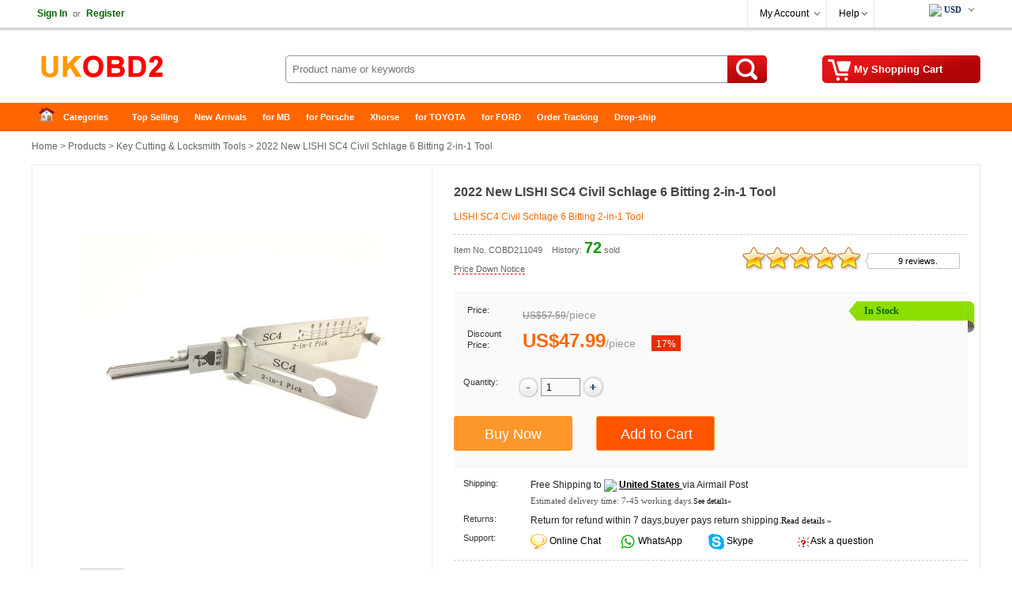

--- FILE ---
content_type: text/html
request_url: https://www.ukobd2.com/wholesale/lishi-sc4-civil-schlage-6-bitting-2-in-1-tool-11049.html
body_size: 16151
content:
<!DOCTYPE html>
<html xmlns:og="http://ogp.me/ns#"  xmlns:fb="http://www.facebook.com/2008/fbml" >
<head>
<meta charset="utf-8" />
<meta name="viewport" content="width=device-width, initial-scale=1, maximum-scale=1.0, user-scalable=no">
<title>2022 New LISHI SC4 Civil Schlage 6 Bitting 2-in-1 Tool</title>
<meta name="keywords" content="lishi,lishi 2-in-1 Tool,Civil,LISHI SC4,LISHI Civil Schlage" />
<meta name="description" content="LISHI SC4 Civil Schlage 6 Bitting 2-in-1 Tool" />
<meta property="og:url" content="https://www.ukobd2.com/wholesale/lishi-sc4-civil-schlage-6-bitting-2-in-1-tool-11049.html" />
<meta property="og:title" content="€47.99 |2022 New LISHI SC4 Civil Schlage 6 Bitting 2-in-1 Tool | ukobd2.com" />
<meta property="og:type" content="product" />
<meta property="og:image" content="https://www.ukobd2.com/upload/pro/lishi-sc4-civil-schlage-6-bitting-2-in-tool-200.jpg" />
<meta property="og:description" content="LISHI SC4 Civil Schlage 6 Bitting 2-in-1 Tool" />
<meta property="og:site_name" content="ukobd2.com" />
<meta property="fb:app_id" content="430349907169532" />
<link rel="amphtml" href="https://www.ukobd2.com/amp/lishi-sc4-civil-schlage-6-bitting-2-in-1-tool-11049.html"/> 
<link href="//cdn.ukobd2.com/style.css" rel="stylesheet" type="text/css" />
<link href="//cdn.ukobd2.com/share.css" rel="stylesheet" type="text/css" />
<link rel="stylesheet" type="text/css" href="//cdn.ukobd2.com/plugins/slick/slick.css"/>
<link rel="stylesheet" type="text/css" href="/plugins/slick/slick-theme.css"/>
<link href="//cdn.ukobd2.com/response.css" rel="stylesheet" type="text/css" />
<link rel="stylesheet" href="//cdn.ukobd2.com/js/jquery-ui-1.12.1/jquery-ui.min.css">
<link rel="apple-touch-icon" type="image/png" sizes="180x180" href="/images/ios-icon-180.png">
<link rel="icon" type="image/png" sizes="196x196" href="/images/favicon-196.png">
<link rel="shortcut icon" href="/images/favicon.ico">
<link rel="canonical" href="https://www.ukobd2.com/wholesale/lishi-sc4-civil-schlage-6-bitting-2-in-1-tool-11049.html">
<script type="text/javascript" src="//cdn.ukobd2.com/js/common.js"></script>
<link rel="prefetch" href="//cdn.ukobd2.com/js/jquery/1.12.4/jquery.min.js" as="script" />
<link rel="prefetch" href="//cdn.ukobd2.com/plugins/slick/slick.js" as="script" />

<script type="application/ld+json">
{
  "@context": "http://schema.org/",
  "@type": "Product",
  "name": "2022 New LISHI SC4 Civil Schlage 6 Bitting 2-in-1 Tool",
  "image": ["https://ukobd2.com/upload/pro/lishi-sc4-civil-schlage-6-bitting-2-in-1-tool-1.jpg"],
  "description": "LISHI SC4 Civil Schlage 6 Bitting 2-in-1 Tool",
  "sku": "COBD211049",
  "mpn": "COBD211049",
  "brand": {
    "@type": "Brand",
    "name": "UKOBD2"
  },
  "review": {
    "@type": "Review",
    "reviewRating": {
      "@type": "Rating",
      "ratingValue": "5",
      "bestRating": "5"
    },
    "author": {
      "@type": "Person",
      "name": "Jorma Lilja"
    }
  },
  "aggregateRating": {
    "@type": "AggregateRating",
    "ratingValue": "5",
	"reviewCount": "9"
  },
  "offers": {
    "@type": "Offer",
    "url": "https://www.ukobd2.com/wholesale/lishi-sc4-civil-schlage-6-bitting-2-in-1-tool-11049.html",
    "priceCurrency": "EUR",
    "price": "47.99",
    "priceValidUntil": "2026/3/7",
    "itemCondition": "http://schema.org/UsedCondition",
    "availability": "http://schema.org/InStock",
    "seller": {
      "@type": "Organization",
      "name": "UKOBD2"
    }
  }
}
</script>
<script type="application/ld+json">
{
"@context": "https://schema.org",
  "@type": "BreadcrumbList",
  "itemListElement": [{
    "@type": "ListItem",
    "position": 1,
    "item": {
      "@id": "https://ukobd2.com",
      "name": "Home"
    }
  },{
    "@type": "ListItem",
    "position": 2,
    "item": {
      "@id": "https://ukobd2.com/wholesale/",
      "name": "Product"
    }
 },{
"@type": "ListItem",
"position": 3,
"item": {
"@id": "https://ukobd2.com/wholesale/key-cutting-locksmith-tools/",
"name": "Key Cutting & Locksmith Tools"
}
},{
"@type": "ListItem",
"position": 4,
"item": {
"@id": "https://ukobd2.com/wholesale/lishi-sc4-civil-schlage-6-bitting-2-in-1-tool-11049.html",
"name": "2022 New LISHI SC4 Civil Schlage 6 Bitting 2-in-1 Tool"
}
} ]
}
</script>

</head>
<body>
<div class="hd_wrapper">
  <div class="hd_wrap_fun">
    <div class="hd_wr_f_nav" id="welSinInOut"><a href="https://www.ukobd2.com/app/signin.asp" class="link_green" rel="nofollow"><b>Sign In</b></a><span class="gray px11">or</span><a href="https://www.ukobd2.com/app/regist.asp" class="link_green" rel="nofollow"><b>Register</b></a></div>
    <div class="hd_wr_f_bar">
      <div class="hd_wr_f_my">
        <div class="hd_wr_nav"><a href="https://www.ukobd2.com/members/" rel="nofollow">My Account</a>
          <ul>
            <a href="https://www.ukobd2.com/members/?action=orders" rel="nofollow">My Orders</a> <a href="/members/?action=inbox" rel="nofollow">My Tickets</a> <a href="/members/?action=reviews" rel="nofollow">My Reviews</a> <a href="/members/?action=specialproducts" rel="nofollow">VIP Special Products</a> <a id="myaccount_myfavorites" href="/members/?action=myfavorites" rel="nofollow">My Favorites</a>
          </ul>
        </div>
      </div>
      <div class="hd_wr_f_help">
        <div class="hd_wr_nav"><a href="/support/" rel="nofollow">Help</a>
          <ul>
            <a href="/support/" rel="nofollow">Help Center</a> <a href="/support/msg_add.asp" rel="nofollow">Freed Back</a>
          </ul>
        </div>
      </div>
      <div class="hd_wr_f_shipto"><div class="hd_f_n_c"><div class="hd_currency"><ul><li><span class="hdcurr" id="hd_curr_code"><img src="/images/ico_currency/USD.gif" /> USD</span><ul class="currency"><div class="cu_ton_top"></div><a rel="nofollow" href="javascript:void(0);" data="USD"><img src="/images/ico_currency/USD.gif" border="0" align="absmiddle" hspace="5">  U.S.Dollar</a><a rel="nofollow" href="javascript:void(0);" data="EUR"><img src="/images/ico_currency/EUR.gif" border="0" align="absmiddle" hspace="5">  Euro</a><a rel="nofollow" href="javascript:void(0);" data="GBP"><img src="/images/ico_currency/GBP.gif" border="0" align="absmiddle" hspace="5">  British Pound</a><a rel="nofollow" href="javascript:void(0);" data="AUD"><img src="/images/ico_currency/AUD.gif" border="0" align="absmiddle" hspace="5">  Australian Dollar</a><div class="clear"></div></ul></li></ul></div><script type="text/javascript">setTimeout("InitializeCurrencyCode('');",10);</script></div></div>
    </div>
  </div>
</div>
<div class="header">
  <div class="hd_logo"><a href="https://www.ukobd2.com" target="_top">China Auto Diagnostic Tool and Accessories supplier, Wholesale, Drop-ship</a></div>
  <div class="hd_cart"><a href="https://www.ukobd2.com/app/order.asp" target="_top" rel="nofollow"><span id="str_num_mycart">My Shopping Cart</span></a></div>
<div class="hd_sch">
	<form name="formSearch" method="get" onsubmit="javascript:return CF_Search();" action="/search/">
		<span class="sch_txt"></span>
		<input name="q" type="text" id="q" class="kw" maxlength="50" placeholder="Product name or keywords">
		<input type="submit" value="Search" class="go" title="search" />
	</form>
</div>
 </div>
<div class="clear"></div>
<div id="content"> <div class="hd_nav"><div class="hd_ct">
	<ul>
		<li class="fir"><a href="/">Home</a></li>
		<li>
			<a class="ac_a_sm" href="/wholesale/" title="OBD2 Center">Categories</a>
			<ul>
	<li><a href="/wholesale/car-diagnostic-tools/" title="Car Diagnostic Tools">Car Diagnostic Tools</a></li>
	<li><a href="/wholesale/original-brand-tools/" title="Original Brand Tools">Original Brand Tools</a></li>
	<li><a href="/wholesale/car-key-programmers/" title="Car Key Programmers">Car Key Programmers</a></li>
	<li><a href="/wholesale/obd2-code-scanners/" title="OBD2 Code Scanners">OBD2 Code Scanners</a></li>
	<li><a href="/wholesale/truck-heavy-duty-scanners/" title="Truck Heavy Duty Scanners">Truck Heavy Duty Scanners</a></li>
	<li><a href="/wholesale/ecu-chip-tuning-tools/" title="ECU Chip Tuning Tools">ECU Chip Tuning Tools</a></li>
	<li><a href="/wholesale/odometer-correction-tools/" title="Odometer Correction Tools">Odometer Correction Tools</a></li>
	<li><a href="/wholesale/vag-diagnostic-tool/" title="VAG Diagnostic Tool">VAG Diagnostic Tool</a></li>
	<li><a href="/wholesale/original-launch-x431-tools/" title="Original Launch X431 Tools">Original Launch X431 Tools</a></li>
	<li><a href="/wholesale/original-autel-tool/" title="Original Autel Tool">Original Autel Tool</a></li>
	<li><a href="/wholesale/original-xhorse-tool/" title="Original Xhorse Tool">Original Xhorse Tool</a></li>
	<li><a href="/wholesale/key-cutting-locksmith-tools/" title="Key Cutting & Locksmith Tools">Key Cutting & Locksmith Tools</a></li>
	<li><a href="/wholesale/airbag-service-reset-tools/" title="Airbag/Service Reset Tools">Airbag/Service Reset Tools</a></li>
	<li><a href="/wholesale/obd2-cables-and-connectors/" title="OBD2 Cables and Connectors">OBD2 Cables and Connectors</a></li>
	<li><a href="/wholesale/augocom-camshaft-engine-timing-tool/" title="AUGOCOM Camshaft Engine Timing Tool">AUGOCOM Camshaft Engine Timing Tool</a></li>
	<li><a href="/wholesale/other-obdii-vehicle-tools/" title="Other OBDII Vehicle Tools">Other OBDII Vehicle Tools</a></li>
	<li><a href="/wholesale/car-key-blanks/" title="Car Key Blanks">Car Key Blanks</a></li>
	<li><a href="/wholesale/car-key-chips/" title="Car Key Chips">Car Key Chips</a></li>
	<li><a href="/wholesale/car-diagnostic-software/" title="Car Diagnostic Software">Car Diagnostic Software</a></li>
	<li><a href="/wholesale/automotive-electrical-testers-test-leads/" title="Automotive Electrical Testers & Test Leads">Automotive Electrical Testers & Test Leads</a></li>
	<li><a href="/wholesale/auto-hid-xenon-light-and-led-light/" title="Auto HID Xenon Light and LED Light">Auto HID Xenon Light and LED Light</a></li>
	<li><a href="/wholesale/automotive-electronics/" title="Automotive Electronics">Automotive Electronics</a></li>
	<li><a href="/wholesale/repair-maintenance-tools/" title="Repair & Maintenance Tools">Repair & Maintenance Tools</a></li>
	<li><a href="/wholesale/mb-star-diagnostic-tools/" title="MB Star Diagnostic Tools">MB Star Diagnostic Tools</a></li>
	<li><a href="/wholesale/health-care/" title="Health Care">Health Care</a></li>
	<li><a href="/wholesale/special-deals/" title="Special Deals">Special Deals</a></li>
	<li><a href="/wholesale/consumer-electronics/" title="Consumer Electronics">Consumer Electronics</a></li>
	<li><a href="/wholesale/home-garden/" title="Home & Garden">Home & Garden</a></li>
	<li><a href="/wholesale/outdoor/" title="Outdoor">Outdoor</a></li>
	<li><a href="/wholesale/expired-tools/" title="Expired Tools">Expired Tools</a></li>
			</ul>
		</li>
		<li><a class="ac_ats" href="/wholesale/hot_selling.html" title="Top Selling">Top Selling</a></li>
		<li><a class="ac_ats" href="/wholesale/new_arrivals.html" title="New Arrivals">New Arrivals</a></li>
		<li><a class="ac_ats" href="/tags/mb.html" title="for MB">for MB</a></li>
		<li><a class="ac_ats" href="/tags/porsche.html" title="for Porsche">for Porsche</a></li>
		<li><a class="ac_ats" href="/wholesale/Brand-xhorse/" title="Xhorse">Xhorse</a></li>
		<li><a class="ac_ats" href="/tags/toyota.html" title="for TOYOTA">for TOYOTA</a></li>
		<li><a class="ac_ats" href="/tags/ford.html" title="for FORD">for FORD</a></li>
		<li><a class="ac_ats" href="/app/getOrderInfo.asp" title="Order Tracking">Order Tracking</a></li>
		<li class=" lst"><a class="ac_ats" href="/info/drop-ship/" title="Drop-ship">Drop-ship</a></li>
	</ul>
</div></div>

  <div id="main"> 	<div class="breadcrumb"><a href="/">Home</a> &gt; <a href="/wholesale/">Products</a> &gt; <a href="/wholesale/key-cutting-locksmith-tools/">Key Cutting & Locksmith Tools</a> &gt; 2022 New LISHI SC4 Civil Schlage 6 Bitting 2-in-1 Tool</div>

    <div class="pro_chief">
    <div id="preview">
        <div class="jqzoom" id="spec-n1"><img src="/upload/pro/lishi-sc4-civil-schlage-6-bitting-2-in-1-tool-1.jpg" width="400" jqimg="/upload/pro/lishi-sc4-civil-schlage-6-bitting-2-in-1-tool-1.jpg" alt="2022 New LISHI SC4 Civil Schlage 6 Bitting 2-in-1 Tool" /></div>
        <div id="spec-n5">
          <div class="control" id="spec-left"></div>
          <div id="spec-list"> <ul class="list-h"><li><img src="/upload/pro/lishi-sc4-civil-schlage-6-bitting-2-in-1-tool-1.jpg" width="50" height="50" alt="2022 New LISHI SC4 Civil Schlage 6 Bitting 2-in-1 Tool" /></li></ul> </div>
          <div class="control" id="spec-right"></div>
        </div>
      </div>
      <div class="focus_propic"><div class="slider single-item"><div><img src="/upload/pro/lishi-sc4-civil-schlage-6-bitting-2-in-1-tool-1.jpg" alt="2022 New LISHI SC4 Civil Schlage 6 Bitting 2-in-1 Tool" /></div></div></div>
      <div class="brief">
        <h1 class="itemname">2022 New LISHI SC4 Civil Schlage 6 Bitting 2-in-1 Tool</h1>
        <div class="slogan">LISHI SC4 Civil Schlage 6 Bitting 2-in-1 Tool</div>
        <div class="pnline"></div>
        <div class="pro_c_b_itemno"><span class="itemno">Item No. COBD211049</span><span id="num_pro_sold_11049"></span> <span class="pricenotice"><a href="/notice/lishi-sc4-civil-schlage-6-bitting-2-in-1-tool-11049.html" title="Price Down Notice" target="_blank">Price Down Notice</a></span></div>
        <div class="pro_ch_bf_rate" id="pro_rate_11049">
          <div class="pro_ch_bf_rate_bg">
            <div class="pro_ch_bf_rate_vw" style="width:150px;"></div>
          </div>
          <div class="pro_ch_bf_rate_tx"><a href="/reviews/?ProID=11049" target="_blank">9 reviews.</a></div>
        </div>
        <div class="blank15px"></div>
        <div class="pro_bo_m">
          <div class="pro_bo_stock_pra"> <div class="p_bo_instock">In Stock</div> </div>
          <div class="sys_item_spec">  <dl class="clearfix iteminfo_parameter iteminfo_parameter_default lh32"><dt>Price:</dt><dd><span class="sys_item_mktprice price_data" data="57.59">US$57.59</span><span class="p-splitter">/</span><span class="p-unit"> piece </span></dd></dl><dl class="clearfix iteminfo_parameter lh32"><dt style="line-height:14px;">Discount Price:</dt><dd><div class="wrap-price"><span class="sys_item_price price_data" data="47.99">US$47.99</span><span class="p-splitter">/</span><span class="p-unit"> piece </span><span class="p-discount-rate">17%</span></div></dd></dl>
            <div class="blank10px"></div>
            
             </div>
          <div class="blank15px"></div>
          <dl class="clearfix iteminfo_parameter" id="id_pro_b_item_oQty">
            <dt>Quantity:</dt>
            <dd> <a href="javascript:void(0)" onClick="updateQuantity('oQty', 'minus', 1);"><img src="//cdn.ukobd2.com/images/bg/minus.png" /></a>
              <input name="oQty" type="text" class="input" id="oQty" size="4" maxlength="6" style="margin:-10px 0 10px 0; vertical-align:middle;" onKeyPress="event.returnValue=IsDigit();" value="1" onKeyUp="IsOrderNeedQty('Y','oQty');" />
              <a href="javascript:void(0)" onClick="updateQuantity('oQty', 'plus', 1);"><img src="//cdn.ukobd2.com/images/bg/plus.png" /></a> &nbsp;&nbsp; <b><span id="alert_o_need_oQty" class="alert"></span></b> </dd>
            <div class="clear"></div>
          </dl>
          <div class="blank15px"></div>
          <div class="pro_bo_add_l">
            <input name="btn_buyitnow"  type="button" class="btn_buyitnow" value="Buy Now" title="Buy It Now" onClick="javascript:ShoppingCartAdd('11049','BuyItNow','','oSize','','oColor','Y','oQty');return false;" onMouseOver="javascript:IsOrderNeedSize('','oSize');IsOrderNeedColor('','oColor');IsOrderNeedQty('Y','oQty');return false;" />
          </div>
          <div class="pro_bo_add_m">
            <input name="add_to_cart"  type="button" class="btn_addtocart" value="Add to Cart" title="Add to Cart" onClick="javascript:ShoppingCartAdd('11049','Single','','oSize','','oColor','Y','oQty');return false;" onMouseOver="javascript:IsOrderNeedSize('','oSize');IsOrderNeedColor('','oColor');IsOrderNeedQty('Y','oQty');return false;" />
          </div>
          <div class="blank5px"></div>
        </div>
        <div class="blank10px"></div>
        <dl>
          <dt class="w100px">Shipping:</dt>
          <dd class="w420px"><span id="shippingcost"></span><span class="shippingmethod">Airmail Post</span><br /><span class="px11 verdana gray_dark">Estimated delivery time: <span id="shippingtime">7-45</span> working days.<a href="/support/what-delivery-option-is-available-for-me-70.html" target="_blank"><span class="px10">See details»</span></a></span></dd>
          <div class="clear"></div>
          		<dt class="w100px">Returns:</dt>		<dd class="w420px">Return for refund within 7 days,buyer pays return shipping.<a href="/support/return-policy-4174.html" target="_blank"><span class="px11 verdana">Read details »</span></a></dd>
          <div class="clear"></div>
          <dt class="w100px">Support:</dt>
          <dd class="w420px"> <span class="fl50"><img src="//cdn.ukobd2.com/images/ico/ocs.gif" hspace="3" border="0" align="absmiddle" /> <a class="chat" href="javascript:void(0);" onClick="OverlayChatWidgetV2.Show();OverlayChatWidgetV2.SetMode('chat');" rel="nofollow"> Online Chat</a></span> <span class="fl50"><img src="//cdn.ukobd2.com/images/ico/whatsapp.png" hspace="3" border="0" align="absmiddle" /><a class="chat" href="https://api.whatsapp.com/send?phone=8615000620749&text=&source=ukobd2.com&data=" target="_blank" rel="nofollow"> WhatsApp</a></span> <span class="fl50"><img src="//cdn.ukobd2.com/images/ico/skype.png" hspace="3" border="0" align="absmiddle" /><a class="chat" href="skype:live:chinaobd2" rel="nofollow"> Skype</a></span> <span class="fl50"><img src="//cdn.ukobd2.com/images/ico/s4.gif" hspace="3" border="0" align="absmiddle" /> <a href="/support/msg_add.asp?DirID=2&ProID=11049&q=lishi,lishi 2-in-1 Tool,Civil,LISHI SC4,LISHI Civil Schlage" title="ask a questions about 2022 New LISHI SC4 Civil Schlage 6 Bitting 2-in-1 Tool"> Ask a question</a></span> </dd>
        </dl>
        <div class="blank5px"></div>
        <div class="dashed5px"></div>
        <div class="blank10px"></div>
        <div class="pro_ch_bf_digg">
          <div class="pro_digg_180x35"><a href="javascript:ProDiggIt('11049','sv_pro_digg_11049');"><span id="num_pro_digg_11049"></span></a><span id="sv_pro_digg_11049" class="alert"></span></div>
        </div>
        <div class="pro_ch_bf_share" id="sharethis"></div>
        <div class="clear"></div>
        <form method="post" name="formOrderAdd" id="formOrderAdd" action="https://www.ukobd2.com/app/order.asp">
          <input type="hidden" name="ProID" id="ProID" value="11049" />
          <input type="hidden" name="oSize" id="oSize" value="" />
          <input type="hidden" name="oColor" id="oColor" value="" />
          <input type="hidden" name="oQty" value="" />
          <input type="hidden" name="Action" value="" />
          <input type="hidden" name="AddMethod" value="" />
          <input type="submit" style="display:none" />
        </form>
      </div>
      
      <div class="clear"></div>
    </div>
    <div class="similarpro"><div class="slidertitle"><h2>You may be interested in</h2></div><div class="slider responsive">
	<div class="product-inner"><div class="pic"><a href="/wholesale/thinkdiag-full-system-obd2-diagnostic-tool-5734.html" title="Launch Thinkdiag Full System OBD2 Diagnostic Tool Powerful than Launch Easydiag"><img src="/upload/pro/thinkdiag-full-system-obd2-diagnostic-tool-powerful-than-launch-easydiag-with-3-free-software-200.jpg" width="180" height="180" border="0" hspace="0" vspace="0" alt="Launch Thinkdiag Full System OBD2 Diagnostic Tool Powerful than Launch Easydiag" align="absmiddle" /></a></div><div class="product-info"><div class="name"><a href="/wholesale/thinkdiag-full-system-obd2-diagnostic-tool-5734.html" title="Launch Thinkdiag Full System OBD2 Diagnostic Tool Powerful than Launch Easydiag">Launch Thinkdiag Full System OBD2 Diagnostic Tool Po ...</a></div><div class="price"><b class="price_data" data="79.9">US$79.90</b> &nbsp;/&nbsp;piece </div></div>	</div>	<div class="product-inner"><div class="pic"><a href="/wholesale/ktm200-69-in-1-ecu-programmer-10386.html" title="KTM200 67 in 1 KTMTool 1.20 ECU Programmer Update Version of KTM100 Ktag Renolink OBD2 Adds 200 ECUs Incl. PCR2.1 PSA SID208"><img src="/upload/pro/ktm200-69-in-ecu-programmer-200.jpg" width="180" height="180" border="0" hspace="0" vspace="0" alt="KTM200 67 in 1 KTMTool 1.20 ECU Programmer Update Version of KTM100 Ktag Renolink OBD2 Adds 200 ECUs Incl. PCR2.1 PSA SID208" align="absmiddle" /></a></div><div class="product-info"><div class="name"><a href="/wholesale/ktm200-69-in-1-ecu-programmer-10386.html" title="KTM200 67 in 1 KTMTool 1.20 ECU Programmer Update Version of KTM100 Ktag Renolink OBD2 Adds 200 ECUs Incl. PCR2.1 PSA SID208">KTM200 67 in 1 KTMTool 1.20 ECU Programmer Update Ve ...</a></div><div class="price"><b class="price_data" data="159">US$159.00</b> &nbsp;/&nbsp;piece </div></div>	</div>	<div class="product-inner"><div class="pic"><a href="/wholesale/obdii-extension-cable-7535.html" title="OBDII Extension cable 16 Pin Male To Female OBD2 Connector 16Pin diagnostic tool ELM327 OBD2 extended adapter 36cm"><img src="/upload/pro/obdii-extension-cable-7535-1-200.jpg" width="180" height="180" border="0" hspace="0" vspace="0" alt="OBDII Extension cable 16 Pin Male To Female OBD2 Connector 16Pin diagnostic tool ELM327 OBD2 extended adapter 36cm" align="absmiddle" /></a></div><div class="product-info"><div class="name"><a href="/wholesale/obdii-extension-cable-7535.html" title="OBDII Extension cable 16 Pin Male To Female OBD2 Connector 16Pin diagnostic tool ELM327 OBD2 extended adapter 36cm">OBDII Extension cable 16 Pin Male To Female OBD2 Con ...</a></div><div class="price"><b class="price_data" data="9.99">US$9.99</b> &nbsp;/&nbsp;piece </div></div>	</div>	<div class="product-inner"><div class="pic"><a href="/wholesale/topdon-t-ninja-1000-key-programming-tool-9246.html" title="TOPDON T-Ninja 1000 Key Programming Tool for All Key Lost  Professional Immobilizer Read Pin Delete Add Key Key Coding"><img src="/upload/pro/topdon-t-ninja-1000-key-programming-tool-9246-1-200.jpg" width="180" height="180" border="0" hspace="0" vspace="0" alt="TOPDON T-Ninja 1000 Key Programming Tool for All Key Lost  Professional Immobilizer Read Pin Delete Add Key Key Coding" align="absmiddle" /></a></div><div class="product-info"><div class="name"><a href="/wholesale/topdon-t-ninja-1000-key-programming-tool-9246.html" title="TOPDON T-Ninja 1000 Key Programming Tool for All Key Lost  Professional Immobilizer Read Pin Delete Add Key Key Coding">TOPDON T-Ninja 1000 Key Programming Tool for All Key ...</a></div><div class="price"><b class="price_data" data="599">US$599.00</b> &nbsp;/&nbsp;piece </div></div>	</div>	<div class="product-inner"><div class="pic"><a href="/wholesale/jdiag-m100-pro-motorbike-diagnostic-scanner-11135.html" title="JDiag M100 Pro Motorbike Diagnostic Scanner D87 D88 Motorcycle Function Diagnostic Tool Scan Code Reader Professional Inspection"><img src="/upload/pro/jdiag-m100-pro-motorbike-diagnostic-scanner-11135-1-200.jpg" width="180" height="180" border="0" hspace="0" vspace="0" alt="JDiag M100 Pro Motorbike Diagnostic Scanner D87 D88 Motorcycle Function Diagnostic Tool Scan Code Reader Professional Inspection" align="absmiddle" /></a></div><div class="product-info"><div class="name"><a href="/wholesale/jdiag-m100-pro-motorbike-diagnostic-scanner-11135.html" title="JDiag M100 Pro Motorbike Diagnostic Scanner D87 D88 Motorcycle Function Diagnostic Tool Scan Code Reader Professional Inspection">JDiag M100 Pro Motorbike Diagnostic Scanner D87 D88  ...</a></div><div class="price"><b class="price_data" data="129">US$129.00</b> &nbsp;/&nbsp;piece </div></div>	</div>	<div class="product-inner"><div class="pic"><a href="/wholesale/xhorse-vvdi-key-tool-max-pro-11036.html" title="Xhorse VVDI Key Tool Max Pro With MINI OBD Tool Function Support CAN FD/ Voltage and Leakage Current"><img src="/upload/pro/xhorse-vvdi-key-tool-max-pro-200.jpg" width="180" height="180" border="0" hspace="0" vspace="0" alt="Xhorse VVDI Key Tool Max Pro With MINI OBD Tool Function Support CAN FD/ Voltage and Leakage Current" align="absmiddle" /></a></div><div class="product-info"><div class="name"><a href="/wholesale/xhorse-vvdi-key-tool-max-pro-11036.html" title="Xhorse VVDI Key Tool Max Pro With MINI OBD Tool Function Support CAN FD/ Voltage and Leakage Current">Xhorse VVDI Key Tool Max Pro With MINI OBD Tool Func ...</a></div><div class="price"><b class="price_data" data="379.05">US$379.05</b> &nbsp;/&nbsp;piece </div></div>	</div>	<div class="product-inner"><div class="pic"><a href="/wholesale/ktag-7-020-eu-online-version-with-4-led-1179.html" title="New 4LED Red PCB KTAG 7.020 EU Online Version SW V2.25 No Token Limited Support Full Protocols"><img src="/upload/pro/new-4led-red-pcb-ktag-eu-online-version-2.jpg" width="180" height="180" border="0" hspace="0" vspace="0" alt="New 4LED Red PCB KTAG 7.020 EU Online Version SW V2.25 No Token Limited Support Full Protocols" align="absmiddle" /></a></div><div class="product-info"><div class="name"><a href="/wholesale/ktag-7-020-eu-online-version-with-4-led-1179.html" title="New 4LED Red PCB KTAG 7.020 EU Online Version SW V2.25 No Token Limited Support Full Protocols">New 4LED Red PCB KTAG 7.020 EU Online Version SW V2. ...</a></div><div class="price"><b class="price_data" data="43.9">US$43.90</b> &nbsp;/&nbsp;piece </div></div>	</div>	<div class="product-inner"><div class="pic"><a href="/wholesale/cg100-prog-iii-full-version-5904.html" title="2025 CG100 Prog III Full Version Airbag Restore Device including All Functions of Renesas SRS and Infineon XC236x FLASH"><img src="/upload/pro/cg100-prog-iii-full-version-1-200.jpg" width="180" height="180" border="0" hspace="0" vspace="0" alt="2025 CG100 Prog III Full Version Airbag Restore Device including All Functions of Renesas SRS and Infineon XC236x FLASH" align="absmiddle" /></a></div><div class="product-info"><div class="name"><a href="/wholesale/cg100-prog-iii-full-version-5904.html" title="2025 CG100 Prog III Full Version Airbag Restore Device including All Functions of Renesas SRS and Infineon XC236x FLASH">2025 CG100 Prog III Full Version Airbag Restore Devi ...</a></div><div class="price"><b class="price_data" data="459">US$459.00</b> &nbsp;/&nbsp;piece </div></div>	</div>	<div class="product-inner"><div class="pic"><a href="/wholesale/ecuhelp-ecu-bench-tool-10537.html" title="ECUHELP ECU Bench Tool Full Version Support Bosch MEDC17/MDG1/EDC16 and VAG/VOLVO MED9"><img src="/upload/pro/ecuhelp-ecu-bench-tool-200.jpg" width="180" height="180" border="0" hspace="0" vspace="0" alt="ECUHELP ECU Bench Tool Full Version Support Bosch MEDC17/MDG1/EDC16 and VAG/VOLVO MED9" align="absmiddle" /></a></div><div class="product-info"><div class="name"><a href="/wholesale/ecuhelp-ecu-bench-tool-10537.html" title="ECUHELP ECU Bench Tool Full Version Support Bosch MEDC17/MDG1/EDC16 and VAG/VOLVO MED9">ECUHELP ECU Bench Tool Full Version Support Bosch ME ...</a></div><div class="price"><b class="price_data" data="199">US$199.00</b> &nbsp;/&nbsp;piece </div></div>	</div>	<div class="product-inner"><div class="pic"><a href="/wholesale/vvdi2-with-basic-bmw-and-obd-functions-5799.html" title="Xhorse VVDI2 BMW Version With Basic+BMW OBD+BMW CAS4+BMW FEM/BDC"><img src="/upload/pro/vvdi2-with-basic-bmw-and-obd-functions-200.jpg" width="180" height="180" border="0" hspace="0" vspace="0" alt="Xhorse VVDI2 BMW Version With Basic+BMW OBD+BMW CAS4+BMW FEM/BDC" align="absmiddle" /></a></div><div class="product-info"><div class="name"><a href="/wholesale/vvdi2-with-basic-bmw-and-obd-functions-5799.html" title="Xhorse VVDI2 BMW Version With Basic+BMW OBD+BMW CAS4+BMW FEM/BDC">Xhorse VVDI2 BMW Version With Basic+BMW OBD+BMW CAS4 ...</a></div><div class="price"><b class="price_data" data="1198.5">US$1,198.50</b> &nbsp;/&nbsp;piece </div></div>	</div>	<div class="product-inner"><div class="pic"><a href="/wholesale/scania-vci3-scanner-wifi-wireless-diagnostic-5831.html" title="V2.67.1 Scania VCI-3 VCI3 Scanner Wifi Diagnostic Tool for Scania"><img src="/upload/pro/scania-vci3-scanner-wifi-wireless-diagnostic-200.jpg" width="180" height="180" border="0" hspace="0" vspace="0" alt="V2.67.1 Scania VCI-3 VCI3 Scanner Wifi Diagnostic Tool for Scania" align="absmiddle" /></a></div><div class="product-info"><div class="name"><a href="/wholesale/scania-vci3-scanner-wifi-wireless-diagnostic-5831.html" title="V2.67.1 Scania VCI-3 VCI3 Scanner Wifi Diagnostic Tool for Scania">V2.67.1 Scania VCI-3 VCI3 Scanner Wifi Diagnostic To ...</a></div><div class="price"><b class="price_data" data="89">US$89.00</b> &nbsp;/&nbsp;piece </div></div>	</div>	<div class="product-inner"><div class="pic"><a href="/wholesale/foxwell-nt680-all-systems-diagnostic-scanner-5938.html" title="Foxwell NT680 All Systems Diagnostic Scanner with Oil Light/Service Reset+EPB Functions Updated Version of NT624"><img src="/upload/pro/foxwell-nt680-all-systems-diagnostic-scanner-200.jpg" width="180" height="180" border="0" hspace="0" vspace="0" alt="Foxwell NT680 All Systems Diagnostic Scanner with Oil Light/Service Reset+EPB Functions Updated Version of NT624" align="absmiddle" /></a></div><div class="product-info"><div class="name"><a href="/wholesale/foxwell-nt680-all-systems-diagnostic-scanner-5938.html" title="Foxwell NT680 All Systems Diagnostic Scanner with Oil Light/Service Reset+EPB Functions Updated Version of NT624">Foxwell NT680 All Systems Diagnostic Scanner with Oi ...</a></div><div class="price"><b class="price_data" data="199">US$199.00</b> &nbsp;/&nbsp;piece </div></div>	</div>	<div class="product-inner"><div class="pic"><a href="/wholesale/original-bluetooth-compatible-adapter-9019.html" title="Original DBScar Connector OBD2 Full System Scanner Bluetooth-compatible Adapter For Launch X431 V / V+ update online X-431 pro / Pro 3"><img src="/upload/pro/original-bluetooth-compatible-adapter-9019-200.jpg" width="180" height="180" border="0" hspace="0" vspace="0" alt="Original DBScar Connector OBD2 Full System Scanner Bluetooth-compatible Adapter For Launch X431 V / V+ update online X-431 pro / Pro 3" align="absmiddle" /></a></div><div class="product-info"><div class="name"><a href="/wholesale/original-bluetooth-compatible-adapter-9019.html" title="Original DBScar Connector OBD2 Full System Scanner Bluetooth-compatible Adapter For Launch X431 V / V+ update online X-431 pro / Pro 3">Original DBScar Connector OBD2 Full System Scanner B ...</a></div><div class="price"><b class="price_data" data="79">US$79.00</b> &nbsp;/&nbsp;piece </div></div>	</div>	<div class="product-inner"><div class="pic"><a href="/wholesale/smartpro-5000u-plus-universal-usb-programmer-1342.html" title="SmartPRO 5000U-PLUS Universal USB Programmer Lifetime Free Update Perfect for NXP NCF29XX and PCF79XX Chips"><img src="/upload/pro/smartpro-5000u-plus-universal-usb-programmer-200.jpg" width="180" height="180" border="0" hspace="0" vspace="0" alt="SmartPRO 5000U-PLUS Universal USB Programmer Lifetime Free Update Perfect for NXP NCF29XX and PCF79XX Chips" align="absmiddle" /></a></div><div class="product-info"><div class="name"><a href="/wholesale/smartpro-5000u-plus-universal-usb-programmer-1342.html" title="SmartPRO 5000U-PLUS Universal USB Programmer Lifetime Free Update Perfect for NXP NCF29XX and PCF79XX Chips">SmartPRO 5000U-PLUS Universal USB Programmer Lifetim ...</a></div><div class="price"><b class="price_data" data="599">US$599.00</b> &nbsp;/&nbsp;piece </div></div>	</div>	<div class="product-inner"><div class="pic"><a href="/wholesale/launch-easydiag-3-0-bluetooth-scanner-1444.html" title="LAUNCH Easydiag 3.0 support Bluetooth work with Android Smart Phone better than EasyDiag 2.0"><img src="/upload/pro/launch-easydiag-3-0-bluetooth-scanner-200.jpg" width="180" height="180" border="0" hspace="0" vspace="0" alt="LAUNCH Easydiag 3.0 support Bluetooth work with Android Smart Phone better than EasyDiag 2.0" align="absmiddle" /></a></div><div class="product-info"><div class="name"><a href="/wholesale/launch-easydiag-3-0-bluetooth-scanner-1444.html" title="LAUNCH Easydiag 3.0 support Bluetooth work with Android Smart Phone better than EasyDiag 2.0">LAUNCH Easydiag 3.0 support Bluetooth work with Andr ...</a></div><div class="price"><b class="price_data" data="109">US$109.00</b> &nbsp;/&nbsp;piece </div></div>	</div>	<div class="product-inner"><div class="pic"><a href="/wholesale/foxwell-nt301-obdii--code-reader-4990.html" title="Foxwell NT301 CAN OBDII/EOBD Auto Diagnostic Scanner Code Reader Support Multi-Languages"><img src="/upload/pro/foxwell-nt301-obdii--code-reader-200.jpg" width="180" height="180" border="0" hspace="0" vspace="0" alt="Foxwell NT301 CAN OBDII/EOBD Auto Diagnostic Scanner Code Reader Support Multi-Languages" align="absmiddle" /></a></div><div class="product-info"><div class="name"><a href="/wholesale/foxwell-nt301-obdii--code-reader-4990.html" title="Foxwell NT301 CAN OBDII/EOBD Auto Diagnostic Scanner Code Reader Support Multi-Languages">Foxwell NT301 CAN OBDII/EOBD Auto Diagnostic Scanner ...</a></div><div class="price"><b class="price_data" data="44.99">US$44.99</b> &nbsp;/&nbsp;piece </div></div>	</div></div></div>

    <div class="detail-main-layout">
      <div class="detail">
        <div class="pro_ctab">
          <ul>
            <li id="p_ab_mn_1" class="current" onClick="AreaMultiMenuShowHide('p_ab_mn_','p_ab_vw_',2,1,'current','');"><span>Product Details</span></li>
            <li id="p_ab_mn_2" onClick="AreaMultiMenuShowHide('p_ab_mn_','p_ab_vw_',2,2,'current','');ProReviews_Pagination('p_ab_vw_2','/ajax/pro_rev_list.asp','ProID=11049','begin');"><span>Product's Reviews<b id="num_pro_review_11049"></b></span></li>
            <li><span><a href="/reviews/details-11049.html">Write a Review</a></span></li>
            <li><span><a href="#na_pro_releated">Related Products</a></span></li>
          </ul>
        </div>
        <div id="p_ab_vw_1" style="display:">
          <div class="blank5px"></div>
          <div class="exh_m_cont">
           <strong>LISHI SC4 Civil Schlage 6 Bitting 2-in-1 Tool</strong><br /><br />Applicable models: Schlage with 6 bitting<br /><br /><strong>Package List:</strong><br /><br />1pc x LISHI SC4 Civil Schlage 6 Bitting 2-in-1 Tool
          <div class="blank15px"></div>
          <p><img src="//cdn.ukobd2.com/upload/support/tip-1.jpg" alt="2022 New LISHI SC4 Civil Schlage 6 Bitting 2-in-1 Tool order tips 1" />
             <img src="//cdn.ukobd2.com/upload/support/tip-2.jpg" alt="2022 New LISHI SC4 Civil Schlage 6 Bitting 2-in-1 Tool order tips 2" />
             <img src="//cdn.ukobd2.com/upload/support/tip-3.jpg" alt="2022 New LISHI SC4 Civil Schlage 6 Bitting 2-in-1 Tool order tips 3" />
             <img src="//cdn.ukobd2.com/upload/support/tip-4.jpg" alt="2022 New LISHI SC4 Civil Schlage 6 Bitting 2-in-1 Tool order tips 4" />
             <img src="//cdn.ukobd2.com/upload/support/tip-5.jpg" alt="2022 New LISHI SC4 Civil Schlage 6 Bitting 2-in-1 Tool order tips 5" />
             <img src="//cdn.ukobd2.com/upload/support/tip-6.jpg" alt="2022 New LISHI SC4 Civil Schlage 6 Bitting 2-in-1 Tool order tips 6" />
             <img src="//cdn.ukobd2.com/upload/support/tip-7.jpg" alt="2022 New LISHI SC4 Civil Schlage 6 Bitting 2-in-1 Toolorder tips 7" />
          </p>
          </div>
          <div class="blank15px"></div>
          <div class="tag"><b class="px14">Tags:</b> 			<a href="/producttags/lishi.html"><strong>LISHI</strong></a>
			<a href="/producttags/lishi-2-in-1-tool.html">lishi 2-in-1 Tool</a>
			<a href="/producttags/civil.html"><strong>Civil</strong></a>
			<a href="/producttags/lishi-sc4.html">LISHI SC4</a>
			<a href="/producttags/lishi-civil-schlage.html"><strong>LISHI Civil Schlage</strong></a>
<div class="clear"></div></div>
          <div class="blank10px"></div>
          <div class="page_prev_next">
            <div class="prev">Previous: <a href="/wholesale/lishi-r52-civil-phillips-lock-af-padlock-2-in-1-tool-11048.html">2022 New LISHI R52 Civil PHILLIPS Lock AF Padlock 2-in-1 Tool</a></div>
            <div class="next">Next: <a href="/wholesale/lishi-be2-7-civil-2-in-1-tool-11050.html">LISHI BE2-7 Civil 2-in-1 Tool</a></div>
          </div>
        </div>
        <div id="p_ab_vw_2" style="display:none">
          <div class="loading_img"></div>
        </div>
        <div class="blank15px"></div>
        <div id="na_pro_releated" class="pBox">
          <div class="hd"><span class="more">
          <a href="/wholesale/">More</a>
          <a href="/wholesale/featured_products.html">More</a>
          <a href="/wholesale/hot_selling.html">More</a>
          <a href="/wholesale/special_offers.html">More</a>
          <a href="/wholesale/new_arrivals.html">More</a>
          <a href="/wholesale/free_shipping.html">More</a>
          </span>
            <ul>
              <li>Related Items</li>
              <li>Recommond Tools</li>
              <li>Hot Sale</li>
              <li>On Sale</li>
              <li>New Arrivals</li>
              <li>Freeshipping Items</li>
            </ul>
          </div>
          <div class="bd">
            <div class="con"><div class="picScroll">
<ul>
	<li>
		<div class="pic"><a href="/wholesale/launch-x431-immo-elite-programmer-11230.html" title="LAUNCH X431 IMMO ELITE Programmer Key Programming OBD2 All System Diagnostic Scan Tools Car Scanner Auto VIN 15+ Reset CAN FD"><img src="/upload/pro/launch-x431-immo-elite-programmer-11230-1-200.jpg" width="120" height="120" border="0" hspace="0" vspace="0" alt="LAUNCH X431 IMMO ELITE Programmer Key Programming OBD2 All System Diagnostic Scan Tools Car Scanner Auto VIN 15+ Reset CAN FD" align="absmiddle" /></a></div>
		<div class="name"><a href="/wholesale/launch-x431-immo-elite-programmer-11230.html" title="LAUNCH X431 IMMO ELITE Programmer Key Programming OBD2 All System Diagnostic Scan Tools Car Scanner Auto VIN 15+ Reset CAN FD">LAUNCH X431 IMMO ELITE Programme ...</a></div>
		<div class="price"><b class="price_data" data="999">US$999.00</b> &nbsp;/&nbsp;piece </div>
	</li>
	<li>
		<div class="pic"><a href="/wholesale/xhorse-vvdi-key-tool-max-pro-11036.html" title="Xhorse VVDI Key Tool Max Pro With MINI OBD Tool Function Support CAN FD/ Voltage and Leakage Current"><img src="/upload/pro/xhorse-vvdi-key-tool-max-pro-200.jpg" width="120" height="120" border="0" hspace="0" vspace="0" alt="Xhorse VVDI Key Tool Max Pro With MINI OBD Tool Function Support CAN FD/ Voltage and Leakage Current" align="absmiddle" /></a></div>
		<div class="name"><a href="/wholesale/xhorse-vvdi-key-tool-max-pro-11036.html" title="Xhorse VVDI Key Tool Max Pro With MINI OBD Tool Function Support CAN FD/ Voltage and Leakage Current">Xhorse VVDI Key Tool Max Pro Wit ...</a></div>
		<div class="price"><b class="price_data" data="379.05">US$379.05</b> &nbsp;/&nbsp;piece </div>
	</li>
	<li>
		<div class="pic"><a href="/wholesale/ktm200-69-in-1-ecu-programmer-10386.html" title="KTM200 67 in 1 KTMTool 1.20 ECU Programmer Update Version of KTM100 Ktag Renolink OBD2 Adds 200 ECUs Incl. PCR2.1 PSA SID208"><img src="/upload/pro/ktm200-69-in-ecu-programmer-200.jpg" width="120" height="120" border="0" hspace="0" vspace="0" alt="KTM200 67 in 1 KTMTool 1.20 ECU Programmer Update Version of KTM100 Ktag Renolink OBD2 Adds 200 ECUs Incl. PCR2.1 PSA SID208" align="absmiddle" /></a></div>
		<div class="name"><a href="/wholesale/ktm200-69-in-1-ecu-programmer-10386.html" title="KTM200 67 in 1 KTMTool 1.20 ECU Programmer Update Version of KTM100 Ktag Renolink OBD2 Adds 200 ECUs Incl. PCR2.1 PSA SID208">KTM200 67 in 1 KTMTool 1.20 ECU  ...</a></div>
		<div class="price"><b class="price_data" data="159">US$159.00</b> &nbsp;/&nbsp;piece </div>
	</li>
	<li>
		<div class="pic"><a href="/wholesale/xhorse-vvdi-key-tool-max-with-vvdi-mini-obd-tool-5776.html" title="Xhorse VVDI Key Tool Max with VVDI MINI OBD Tool Support Bluetooth"><img src="/upload/pro/xhorse-vvdi-key-tool-max-with-vvdi-mini-obd-tool-200.jpg" width="120" height="120" border="0" hspace="0" vspace="0" alt="Xhorse VVDI Key Tool Max with VVDI MINI OBD Tool Support Bluetooth" align="absmiddle" /></a></div>
		<div class="name"><a href="/wholesale/xhorse-vvdi-key-tool-max-with-vvdi-mini-obd-tool-5776.html" title="Xhorse VVDI Key Tool Max with VVDI MINI OBD Tool Support Bluetooth">Xhorse VVDI Key Tool Max with VV ...</a></div>
		<div class="price"><b class="price_data" data="550.05">US$550.05</b> &nbsp;/&nbsp;piece </div>
	</li>
	<li>
		<div class="pic"><a href="/wholesale/foxwell-nt624-elite-obd2-scanner.html" title="Foxwell NT624 Elite OBD2 EOBD Automotive Scanner Full System Code Reader EPB Oil Reset OBD 2 Auto Scanner Car Diagnostic Tool"><img src="/upload/pro/foxwell-nt624-elite-obd2-scanner-200.jpg" width="120" height="120" border="0" hspace="0" vspace="0" alt="Foxwell NT624 Elite OBD2 EOBD Automotive Scanner Full System Code Reader EPB Oil Reset OBD 2 Auto Scanner Car Diagnostic Tool" align="absmiddle" /></a></div>
		<div class="name"><a href="/wholesale/foxwell-nt624-elite-obd2-scanner.html" title="Foxwell NT624 Elite OBD2 EOBD Automotive Scanner Full System Code Reader EPB Oil Reset OBD 2 Auto Scanner Car Diagnostic Tool">Foxwell NT624 Elite OBD2 EOBD Au ...</a></div>
		<div class="price"><b class="price_data" data="179">US$179.00</b> &nbsp;/&nbsp;piece </div>
	</li>
	<li>
		<div class="pic"><a href="/wholesale/godiag-key-tool-plus-practical-instruction-book-11622.html" title="2025 GODIAG Key Tool Plus Practical Instruction 1&amp;2 Two Books for Locksmith and Vehicle Maintenance Engineer"><img src="/upload/pro/godiag-key-tool-plus-practical-instruction-book-200.jpg" width="120" height="120" border="0" hspace="0" vspace="0" alt="2025 GODIAG Key Tool Plus Practical Instruction 1&amp;2 Two Books for Locksmith and Vehicle Maintenance Engineer" align="absmiddle" /></a></div>
		<div class="name"><a href="/wholesale/godiag-key-tool-plus-practical-instruction-book-11622.html" title="2025 GODIAG Key Tool Plus Practical Instruction 1&amp;2 Two Books for Locksmith and Vehicle Maintenance Engineer">2025 GODIAG Key Tool Plus Practi ...</a></div>
		<div class="price"><b class="price_data" data="299">US$299.00</b> &nbsp;/&nbsp;piece </div>
	</li>
</ul>
</div>
</div>
            <div class="con"><div class="picScroll">
<ul>
	<li>
		<div class="pic"><a href="/wholesale/duoyi-dy18-automotive-electrical-circuit-tester-11372.html" title="DY18 Automotive Electrical Circuit Tester Power Probe 6-24V DC Pen Vehicle Diagnostic Tools Circuit Tester Scanner Device"><img src="/upload/pro/duoyi-dy18-automotive-electrical-circuit-tester-11372-200.jpg" width="120" height="120" border="0" hspace="0" vspace="0" alt="DY18 Automotive Electrical Circuit Tester Power Probe 6-24V DC Pen Vehicle Diagnostic Tools Circuit Tester Scanner Device" align="absmiddle" /></a></div>
		<div class="name"><a href="/wholesale/duoyi-dy18-automotive-electrical-circuit-tester-11372.html" title="DY18 Automotive Electrical Circuit Tester Power Probe 6-24V DC Pen Vehicle Diagnostic Tools Circuit Tester Scanner Device">DY18 Automotive Electrical Circu ...</a></div>
		<div class="price"><b class="price_data" data="9.9">US$9.90</b> &nbsp;/&nbsp;piece </div>
	</li>
	<li>
		<div class="pic"><a href="/wholesale/new-cdp-ds150-obd2-vehicle-bluetooth-scan-tool-4157.html" title="New CDP DS-150 2016R1 OBD2 Vehicle Bluetooth Auto Check Scan Tool With Bluetooth"><img src="/upload/pro/cdp-ds150-diagnostic-tool-with-bluetooth-200.jpg" width="120" height="120" border="0" hspace="0" vspace="0" alt="New CDP DS-150 2016R1 OBD2 Vehicle Bluetooth Auto Check Scan Tool With Bluetooth" align="absmiddle" /></a></div>
		<div class="name"><a href="/wholesale/new-cdp-ds150-obd2-vehicle-bluetooth-scan-tool-4157.html" title="New CDP DS-150 2016R1 OBD2 Vehicle Bluetooth Auto Check Scan Tool With Bluetooth">New CDP DS-150 2016R1 OBD2 Vehic ...</a></div>
		<div class="price"><b class="price_data" data="69.99">US$69.99</b> &nbsp;/&nbsp;piece </div>
	</li>
	<li>
		<div class="pic"><a href="/wholesale/xhorse-vvdi-be-key-yellow-board-5pcs-lot-11152.html" title="Xhorse VVDI BE key Pro For Benz Yellow Color Verion No Points 5pcs/lot"><img src="/upload/pro/xhorse-vvdi-be-key-yellow-board-5pcs-lot-200.jpg" width="120" height="120" border="0" hspace="0" vspace="0" alt="Xhorse VVDI BE key Pro For Benz Yellow Color Verion No Points 5pcs/lot" align="absmiddle" /></a></div>
		<div class="name"><a href="/wholesale/xhorse-vvdi-be-key-yellow-board-5pcs-lot-11152.html" title="Xhorse VVDI BE key Pro For Benz Yellow Color Verion No Points 5pcs/lot">Xhorse VVDI BE key Pro For Benz  ...</a></div>
		<div class="price"><b class="price_data" data="56.99">US$56.99</b> &nbsp;/&nbsp;piece </div>
	</li>
	<li>
		<div class="pic"><a href="/wholesale/mb-sd-c4-plus-support-doip-5689.html" title="V2022.12 MB SD C4 PLUS Star Diagnosis Support DOIP for Cars and Trucks with Free DTS Monaco & Vediamo"><img src="/upload/pro/mb-sd-c4-plus-support-doip-200.jpg" width="120" height="120" border="0" hspace="0" vspace="0" alt="V2022.12 MB SD C4 PLUS Star Diagnosis Support DOIP for Cars and Trucks with Free DTS Monaco & Vediamo" align="absmiddle" /></a></div>
		<div class="name"><a href="/wholesale/mb-sd-c4-plus-support-doip-5689.html" title="V2022.12 MB SD C4 PLUS Star Diagnosis Support DOIP for Cars and Trucks with Free DTS Monaco & Vediamo">V2022.12 MB SD C4 PLUS Star Diag ...</a></div>
		<div class="price"><b class="price_data" data="499">US$499.00</b> &nbsp;/&nbsp;piece </div>
	</li>
	<li>
		<div class="pic"><a href="/wholesale/mb-sd-c4-plus-lenovo-x220-laptop-5788.html" title="V2022.12 MB SD C4 Plus Support Doip with Lenovo X220 Laptop Software Installed Ready to Use for Cars/Truck"><img src="/upload/pro/mb-sd-c4-plus-lenovo-x220-laptop-1-200.jpg" width="120" height="120" border="0" hspace="0" vspace="0" alt="V2022.12 MB SD C4 Plus Support Doip with Lenovo X220 Laptop Software Installed Ready to Use for Cars/Truck" align="absmiddle" /></a></div>
		<div class="name"><a href="/wholesale/mb-sd-c4-plus-lenovo-x220-laptop-5788.html" title="V2022.12 MB SD C4 Plus Support Doip with Lenovo X220 Laptop Software Installed Ready to Use for Cars/Truck">V2022.12 MB SD C4 Plus Support D ...</a></div>
		<div class="price"><b class="price_data" data="719">US$719.00</b> &nbsp;/&nbsp;piece </div>
	</li>
	<li>
		<div class="pic"><a href="/wholesale/obd2-scanner-tablet-full-system-9232.html" title="Humzor ND366 Elite OBD2 Scanner Tablet Full System for  ABS Airbag Oil EPB DPF Reset Car Diagnostic Tool Automotive Code Reader"><img src="/upload/pro/obd2-scanner-tablet-full-system-9232-1-200.jpg" width="120" height="120" border="0" hspace="0" vspace="0" alt="Humzor ND366 Elite OBD2 Scanner Tablet Full System for  ABS Airbag Oil EPB DPF Reset Car Diagnostic Tool Automotive Code Reader" align="absmiddle" /></a></div>
		<div class="name"><a href="/wholesale/obd2-scanner-tablet-full-system-9232.html" title="Humzor ND366 Elite OBD2 Scanner Tablet Full System for  ABS Airbag Oil EPB DPF Reset Car Diagnostic Tool Automotive Code Reader">Humzor ND366 Elite OBD2 Scanner  ...</a></div>
		<div class="price"><b class="price_data" data="289">US$289.00</b> &nbsp;/&nbsp;piece </div>
	</li>
</ul>
</div>
</div>
            <div class="con"><div class="picScroll">
<ul>
	<li>
		<div class="pic"><a href="/wholesale/launch-x431-pro3s-plus-6303.html" title=" Launch X431 PRO3S+ Bi-Directional Scan Tool with 31+ Reset Service / ECU Coding / AutoAuth FCA SGW"><img src="/upload/pro/launch-x431-pro3s-plus-200.jpg" width="120" height="120" border="0" hspace="0" vspace="0" alt=" Launch X431 PRO3S+ Bi-Directional Scan Tool with 31+ Reset Service / ECU Coding / AutoAuth FCA SGW" align="absmiddle" /></a></div>
		<div class="name"><a href="/wholesale/launch-x431-pro3s-plus-6303.html" title=" Launch X431 PRO3S+ Bi-Directional Scan Tool with 31+ Reset Service / ECU Coding / AutoAuth FCA SGW"> Launch X431 PRO3S+ Bi-Direction ...</a></div>
		<div class="price"><b class="price_data" data="899">US$899.00</b> &nbsp;/&nbsp;piece </div>
	</li>
	<li>
		<div class="pic"><a href="/wholesale/autel-xp400-pro-programmer-6153.html" title="Original Autel XP400 PRO Key and Chip Programmer for Autel IM508/ IM608"><img src="/upload/pro/autel-xp400-pro-programmer-200.jpg" width="120" height="120" border="0" hspace="0" vspace="0" alt="Original Autel XP400 PRO Key and Chip Programmer for Autel IM508/ IM608" align="absmiddle" /></a></div>
		<div class="name"><a href="/wholesale/autel-xp400-pro-programmer-6153.html" title="Original Autel XP400 PRO Key and Chip Programmer for Autel IM508/ IM608">Original Autel XP400 PRO Key and ...</a></div>
		<div class="price"><b class="price_data" data="489">US$489.00</b> &nbsp;/&nbsp;piece </div>
	</li>
	<li>
		<div class="pic"><a href="/wholesale/launch-x431-pro3s-10.1-automotive-car-full-system-7281.html" title="LAUNCH X431 PRO3S+ 10.1 automotive Car Full system OBD2 diagnostic scan tool ECU online Coding active test Scanner pk X431 V PRO"><img src="/upload/pro/launch-x431-pro3s-10.1-automotive-car-full-system-7281-1-200.jpg" width="120" height="120" border="0" hspace="0" vspace="0" alt="LAUNCH X431 PRO3S+ 10.1 automotive Car Full system OBD2 diagnostic scan tool ECU online Coding active test Scanner pk X431 V PRO" align="absmiddle" /></a></div>
		<div class="name"><a href="/wholesale/launch-x431-pro3s-10.1-automotive-car-full-system-7281.html" title="LAUNCH X431 PRO3S+ 10.1 automotive Car Full system OBD2 diagnostic scan tool ECU online Coding active test Scanner pk X431 V PRO">LAUNCH X431 PRO3S+ 10.1 automoti ...</a></div>
		<div class="price"><b class="price_data" data="899">US$899.00</b> &nbsp;/&nbsp;piece </div>
	</li>
	<li>
		<div class="pic"><a href="/wholesale/launch-x431-v-plus-wifi-bluetooth-scanner-4725.html" title="2025 Launch X431 V+ 5.0 PRO3 Diagnostic Tool Supports Topology Mapping ECU Online Coding &amp; 37+ Services AutoAuth FCA SGW Add CAN FD Protocols"><img src="/upload/pro/launch-x431-v-plus-wifi-bluetooth-scanner-200.jpg" width="120" height="120" border="0" hspace="0" vspace="0" alt="2025 Launch X431 V+ 5.0 PRO3 Diagnostic Tool Supports Topology Mapping ECU Online Coding &amp; 37+ Services AutoAuth FCA SGW Add CAN FD Protocols" align="absmiddle" /></a></div>
		<div class="name"><a href="/wholesale/launch-x431-v-plus-wifi-bluetooth-scanner-4725.html" title="2025 Launch X431 V+ 5.0 PRO3 Diagnostic Tool Supports Topology Mapping ECU Online Coding &amp; 37+ Services AutoAuth FCA SGW Add CAN FD Protocols">2025 Launch X431 V+ 5.0 PRO3 Dia ...</a></div>
		<div class="price"><b class="price_data" data="819">US$819.00</b> &nbsp;/&nbsp;piece </div>
	</li>
	<li>
		<div class="pic"><a href="/wholesale/pcmtuner-with-silicone-case-and-plastic-carrying-box-11033.html" title="PCMtuner ECU Programmer with 67 Modules with Silicone Case and Plastic Carrying Box"><img src="/upload/pro/pcmtuner-with-silicone-case-and-plastic-carrying-box-200.jpg" width="120" height="120" border="0" hspace="0" vspace="0" alt="PCMtuner ECU Programmer with 67 Modules with Silicone Case and Plastic Carrying Box" align="absmiddle" /></a></div>
		<div class="name"><a href="/wholesale/pcmtuner-with-silicone-case-and-plastic-carrying-box-11033.html" title="PCMtuner ECU Programmer with 67 Modules with Silicone Case and Plastic Carrying Box">PCMtuner ECU Programmer with 67  ...</a></div>
		<div class="price"><b class="price_data" data="449">US$449.00</b> &nbsp;/&nbsp;piece </div>
	</li>
	<li>
		<div class="pic"><a href="/wholesale/new-cdp-ds150-obd2-vehicle-diagnostic-tool-5391.html" title="New CDP DS150 2016R1 OBD2 Vehicle Auto Check Scan Tool Without Bluetooth"><img src="/upload/pro/cdp-ds150-diagnostic-tool-without-bluetooth-200.jpg" width="120" height="120" border="0" hspace="0" vspace="0" alt="New CDP DS150 2016R1 OBD2 Vehicle Auto Check Scan Tool Without Bluetooth" align="absmiddle" /></a></div>
		<div class="name"><a href="/wholesale/new-cdp-ds150-obd2-vehicle-diagnostic-tool-5391.html" title="New CDP DS150 2016R1 OBD2 Vehicle Auto Check Scan Tool Without Bluetooth">New CDP DS150 2016R1 OBD2 Vehicl ...</a></div>
		<div class="price"><b class="price_data" data="69.99">US$69.99</b> &nbsp;/&nbsp;piece </div>
	</li>
</ul>
</div>
</div>
            <div class="con"><div class="picScroll">
<ul>
	<li>
		<div class="pic"><a href="/wholesale/new-adblueobd2-emulador-truck-8-in-1-1042.html" title="Truck Ad-blue-obd2 Emulator 8-in-1 with Programming Adapter for Mercedes,MAN,Scania,iveco,DAF,Volvo, Renault and Ford"><img src="/upload/pro/new-adblueobd2-emulador-truck-8-in-200.jpg" width="120" height="120" border="0" hspace="0" vspace="0" alt="Truck Ad-blue-obd2 Emulator 8-in-1 with Programming Adapter for Mercedes,MAN,Scania,iveco,DAF,Volvo, Renault and Ford" align="absmiddle" /></a></div>
		<div class="name"><a href="/wholesale/new-adblueobd2-emulador-truck-8-in-1-1042.html" title="Truck Ad-blue-obd2 Emulator 8-in-1 with Programming Adapter for Mercedes,MAN,Scania,iveco,DAF,Volvo, Renault and Ford">Truck Ad-blue-obd2 Emulator 8-in ...</a></div>
		<div class="price"><b class="price_data" data="38.96">US$38.96</b> &nbsp;/&nbsp;piece </div>
	</li>
	<li>
		<div class="pic"><a href="/wholesale/autel-autolink-al301-obdii-can-code-reader-853.html" title="Autel AutoLink AL301 OBDII/CAN Code Reader Clear DTCs Easiest-To-Sse Tool For DIY Customers"><img src="/upload/pro/autel-autolink-al301-obdii-can-code-reader-200.jpg" width="120" height="120" border="0" hspace="0" vspace="0" alt="Autel AutoLink AL301 OBDII/CAN Code Reader Clear DTCs Easiest-To-Sse Tool For DIY Customers" align="absmiddle" /></a></div>
		<div class="name"><a href="/wholesale/autel-autolink-al301-obdii-can-code-reader-853.html" title="Autel AutoLink AL301 OBDII/CAN Code Reader Clear DTCs Easiest-To-Sse Tool For DIY Customers">Autel AutoLink AL301 OBDII/CAN C ...</a></div>
		<div class="price"><b class="price_data" data="25.99">US$25.99</b> &nbsp;/&nbsp;piece </div>
	</li>
	<li>
		<div class="pic"><a href="/wholesale/xhorse-sw-007-smart-watch-6293.html" title="Xhorse SW-007 Smart Remote Watch KeylessGo Wearable Super Car Key"><img src="/upload/pro/xhorse-sw-007-smart-watch-200.jpg" width="120" height="120" border="0" hspace="0" vspace="0" alt="Xhorse SW-007 Smart Remote Watch KeylessGo Wearable Super Car Key" align="absmiddle" /></a></div>
		<div class="name"><a href="/wholesale/xhorse-sw-007-smart-watch-6293.html" title="Xhorse SW-007 Smart Remote Watch KeylessGo Wearable Super Car Key">Xhorse SW-007 Smart Remote Watch ...</a></div>
		<div class="price"><b class="price_data" data="217.55">US$217.55</b> &nbsp;/&nbsp;piece </div>
	</li>
	<li>
		<div class="pic"><a href="/wholesale/launch-x431-v-plus-wifi-bluetooth-scanner-4725.html" title="2025 Launch X431 V+ 5.0 PRO3 Diagnostic Tool Supports Topology Mapping ECU Online Coding &amp; 37+ Services AutoAuth FCA SGW Add CAN FD Protocols"><img src="/upload/pro/launch-x431-v-plus-wifi-bluetooth-scanner-200.jpg" width="120" height="120" border="0" hspace="0" vspace="0" alt="2025 Launch X431 V+ 5.0 PRO3 Diagnostic Tool Supports Topology Mapping ECU Online Coding &amp; 37+ Services AutoAuth FCA SGW Add CAN FD Protocols" align="absmiddle" /></a></div>
		<div class="name"><a href="/wholesale/launch-x431-v-plus-wifi-bluetooth-scanner-4725.html" title="2025 Launch X431 V+ 5.0 PRO3 Diagnostic Tool Supports Topology Mapping ECU Online Coding &amp; 37+ Services AutoAuth FCA SGW Add CAN FD Protocols">2025 Launch X431 V+ 5.0 PRO3 Dia ...</a></div>
		<div class="price"><b class="price_data" data="819">US$819.00</b> &nbsp;/&nbsp;piece </div>
	</li>
	<li>
		<div class="pic"><a href="/wholesale/best-quality-ford-vcm-ii-multi-language-diagnostic-tool-65.html" title="V108 VCM II For Ford Diagnostic Tool With Multi-Language Best Quality"><img src="/upload/pro/best-quality-ford-vcm-ii-multi-language-diagnostic-tool-200.jpg" width="120" height="120" border="0" hspace="0" vspace="0" alt="V108 VCM II For Ford Diagnostic Tool With Multi-Language Best Quality" align="absmiddle" /></a></div>
		<div class="name"><a href="/wholesale/best-quality-ford-vcm-ii-multi-language-diagnostic-tool-65.html" title="V108 VCM II For Ford Diagnostic Tool With Multi-Language Best Quality">V108 VCM II For Ford Diagnostic  ...</a></div>
		<div class="price"><b class="price_data" data="179.72">US$179.72</b> &nbsp;/&nbsp;piece </div>
	</li>
	<li>
		<div class="pic"><a href="/wholesale/vxscan-h90-j2534-diesel-truck-diagnose-interface-1048.html" title="VXSCAN H90 J2534 Diesel Truck Diagnose Interface And Software With All Installers Diagnose Engines Transmissions ABS Instrument Panels"><img src="/upload/pro/vxscan-h90-j2534-diesel-truck-diagnose-interface-1048-200.jpg" width="120" height="120" border="0" hspace="0" vspace="0" alt="VXSCAN H90 J2534 Diesel Truck Diagnose Interface And Software With All Installers Diagnose Engines Transmissions ABS Instrument Panels" align="absmiddle" /></a></div>
		<div class="name"><a href="/wholesale/vxscan-h90-j2534-diesel-truck-diagnose-interface-1048.html" title="VXSCAN H90 J2534 Diesel Truck Diagnose Interface And Software With All Installers Diagnose Engines Transmissions ABS Instrument Panels">VXSCAN H90 J2534 Diesel Truck Di ...</a></div>
		<div class="price"><b class="price_data" data="109">US$109.00</b> &nbsp;/&nbsp;piece </div>
	</li>
</ul>
</div>
</div>
            <div class="con"><div class="picScroll">
<ul>
	<li>
		<div class="pic"><a href="/wholesale/godiag-key-tool-plus-practical-instruction-book-11622.html" title="2025 GODIAG Key Tool Plus Practical Instruction 1&amp;2 Two Books for Locksmith and Vehicle Maintenance Engineer"><img src="/upload/pro/godiag-key-tool-plus-practical-instruction-book-200.jpg" width="120" height="120" border="0" hspace="0" vspace="0" alt="2025 GODIAG Key Tool Plus Practical Instruction 1&amp;2 Two Books for Locksmith and Vehicle Maintenance Engineer" align="absmiddle" /></a></div>
		<div class="name"><a href="/wholesale/godiag-key-tool-plus-practical-instruction-book-11622.html" title="2025 GODIAG Key Tool Plus Practical Instruction 1&amp;2 Two Books for Locksmith and Vehicle Maintenance Engineer">2025 GODIAG Key Tool Plus Practi ...</a></div>
		<div class="price"><b class="price_data" data="299">US$299.00</b> &nbsp;/&nbsp;piece </div>
	</li>
	<li>
		<div class="pic"><a href="/wholesale/launch-creader-529-cr529-obd2-scanner-automotive-diagnostic-tool.html" title="LAUNCH Creader 529 CR529 OBD2 Scanner Automotive Diagnostic Tool OBDII Code Reader Fault Code Read OBD Scan"><img src="/upload/pro/launch-creader-529-cr529-obd2-scanner-automotive-diagnostic-tool-200.jpg" width="120" height="120" border="0" hspace="0" vspace="0" alt="LAUNCH Creader 529 CR529 OBD2 Scanner Automotive Diagnostic Tool OBDII Code Reader Fault Code Read OBD Scan" align="absmiddle" /></a></div>
		<div class="name"><a href="/wholesale/launch-creader-529-cr529-obd2-scanner-automotive-diagnostic-tool.html" title="LAUNCH Creader 529 CR529 OBD2 Scanner Automotive Diagnostic Tool OBDII Code Reader Fault Code Read OBD Scan">LAUNCH Creader 529 CR529 OBD2 Sc ...</a></div>
		<div class="price"><b class="price_data" data="34">US$34.00</b> &nbsp;/&nbsp;piece </div>
	</li>
	<li>
		<div class="pic"><a href="/wholesale/cheapest-main-unit-of-digiprog-iii-odometer-programmer-with-obd2-cable-1358.html" title="Main Unit of V4.94 Digiprog III Digiprog 3 Odometer Programmer with OBD2 ST01 ST04 Cable"><img src="/upload/pro/cheapest-main-unit-of-digiprog-iii-odometer-programmer-with-obd2-cable-200.jpg" width="120" height="120" border="0" hspace="0" vspace="0" alt="Main Unit of V4.94 Digiprog III Digiprog 3 Odometer Programmer with OBD2 ST01 ST04 Cable" align="absmiddle" /></a></div>
		<div class="name"><a href="/wholesale/cheapest-main-unit-of-digiprog-iii-odometer-programmer-with-obd2-cable-1358.html" title="Main Unit of V4.94 Digiprog III Digiprog 3 Odometer Programmer with OBD2 ST01 ST04 Cable">Main Unit of V4.94 Digiprog III  ...</a></div>
		<div class="price"><b class="price_data" data="129">US$129.00</b> &nbsp;/&nbsp;piece </div>
	</li>
	<li>
		<div class="pic"><a href="/wholesale/launch-x431-pro3s-plus-6303.html" title=" Launch X431 PRO3S+ Bi-Directional Scan Tool with 31+ Reset Service / ECU Coding / AutoAuth FCA SGW"><img src="/upload/pro/launch-x431-pro3s-plus-200.jpg" width="120" height="120" border="0" hspace="0" vspace="0" alt=" Launch X431 PRO3S+ Bi-Directional Scan Tool with 31+ Reset Service / ECU Coding / AutoAuth FCA SGW" align="absmiddle" /></a></div>
		<div class="name"><a href="/wholesale/launch-x431-pro3s-plus-6303.html" title=" Launch X431 PRO3S+ Bi-Directional Scan Tool with 31+ Reset Service / ECU Coding / AutoAuth FCA SGW"> Launch X431 PRO3S+ Bi-Direction ...</a></div>
		<div class="price"><b class="price_data" data="899">US$899.00</b> &nbsp;/&nbsp;piece </div>
	</li>
	<li>
		<div class="pic"><a href="/wholesale/usb-heated-shoe-insoles-11377.html" title="USB Heated Shoe Insoles Electric Foot Warming Pad Feet Warmer Sock Pad Mat Winter Outdoor Sports Heating Insole Winter Warm"><img src="/upload/pro/usb-heated-shoe-insoles-11377-1-200.jpg" width="120" height="120" border="0" hspace="0" vspace="0" alt="USB Heated Shoe Insoles Electric Foot Warming Pad Feet Warmer Sock Pad Mat Winter Outdoor Sports Heating Insole Winter Warm" align="absmiddle" /></a></div>
		<div class="name"><a href="/wholesale/usb-heated-shoe-insoles-11377.html" title="USB Heated Shoe Insoles Electric Foot Warming Pad Feet Warmer Sock Pad Mat Winter Outdoor Sports Heating Insole Winter Warm">USB Heated Shoe Insoles Electric ...</a></div>
		<div class="price"><b class="price_data" data="2.99">US$2.99</b> &nbsp;/&nbsp;piece </div>
	</li>
	<li>
		<div class="pic"><a href="/wholesale/thinkcar-thinksafe-obd2-bluetooth-scanner-11191.html" title="Thinkcar Thinksafe OBD2 Bluetooth Scanner Code Reader Car All System Scan ABS TPMS SAS EPB Oil Reset OBD 2 Auto Diagnostic Tools"><img src="/upload/pro/thinkcar-thinksafe-obd2-bluetooth-scanner-11191-1-200.jpg" width="120" height="120" border="0" hspace="0" vspace="0" alt="Thinkcar Thinksafe OBD2 Bluetooth Scanner Code Reader Car All System Scan ABS TPMS SAS EPB Oil Reset OBD 2 Auto Diagnostic Tools" align="absmiddle" /></a></div>
		<div class="name"><a href="/wholesale/thinkcar-thinksafe-obd2-bluetooth-scanner-11191.html" title="Thinkcar Thinksafe OBD2 Bluetooth Scanner Code Reader Car All System Scan ABS TPMS SAS EPB Oil Reset OBD 2 Auto Diagnostic Tools">Thinkcar Thinksafe OBD2 Bluetoot ...</a></div>
		<div class="price"><b class="price_data" data="49.99">US$49.99</b> &nbsp;/&nbsp;piece </div>
	</li>
</ul>
</div>
</div>
            <div class="con"><div class="picScroll">
<ul>
	<li>
		<div class="pic"><a href="/wholesale/autool-ol129-scanner-793.html" title="AUTOOL OL129 Battery Monitor OBD/EOBD Code Reader"><img src="/upload/pro/autool-ol129-scanner-200.jpg" width="120" height="120" border="0" hspace="0" vspace="0" alt="AUTOOL OL129 Battery Monitor OBD/EOBD Code Reader" align="absmiddle" /></a></div>
		<div class="name"><a href="/wholesale/autool-ol129-scanner-793.html" title="AUTOOL OL129 Battery Monitor OBD/EOBD Code Reader">AUTOOL OL129 Battery Monitor OBD ...</a></div>
		<div class="price"><b class="price_data" data="48.99">US$48.99</b> &nbsp;/&nbsp;piece </div>
	</li>
	<li>
		<div class="pic"><a href="/wholesale/v20167-mb-star-c3-software-hdd-5015.html" title="Brand New V2016.7 MB STAR C3 Software HDD 500G DELL D630 Support WIN7 System"><img src="/upload/pro/v20167-mb-star-c3-software-hdd-200.jpg" width="120" height="120" border="0" hspace="0" vspace="0" alt="Brand New V2016.7 MB STAR C3 Software HDD 500G DELL D630 Support WIN7 System" align="absmiddle" /></a></div>
		<div class="name"><a href="/wholesale/v20167-mb-star-c3-software-hdd-5015.html" title="Brand New V2016.7 MB STAR C3 Software HDD 500G DELL D630 Support WIN7 System">Brand New V2016.7 MB STAR C3 Sof ...</a></div>
		<div class="price"><b class="price_data" data="79.99">US$79.99</b> &nbsp;/&nbsp;piece </div>
	</li>
	<li>
		<div class="pic"><a href="/wholesale/alientech-kess-v3-slave-with-car-obd-bench-boot-lcv-protocol-11824.html" title="Original Alientech KESS V3 KESS3 Slave Version ECU and TCU Programming Tool with Car OBD-Bench-Boot LCV Protocols Get Free GODIAG GT100+"><img src="/upload/pro/alientech-kess-v3-slave-with-car-obd-bench-boot-lcv-protocol-200.jpg" width="120" height="120" border="0" hspace="0" vspace="0" alt="Original Alientech KESS V3 KESS3 Slave Version ECU and TCU Programming Tool with Car OBD-Bench-Boot LCV Protocols Get Free GODIAG GT100+" align="absmiddle" /></a></div>
		<div class="name"><a href="/wholesale/alientech-kess-v3-slave-with-car-obd-bench-boot-lcv-protocol-11824.html" title="Original Alientech KESS V3 KESS3 Slave Version ECU and TCU Programming Tool with Car OBD-Bench-Boot LCV Protocols Get Free GODIAG GT100+">Original Alientech KESS V3 KESS3 ...</a></div>
		<div class="price"><b class="price_data" data="3149">US$3,149.00</b> &nbsp;/&nbsp;piece </div>
	</li>
	<li>
		<div class="pic"><a href="/wholesale/toyota-remote-3-button-433mhz-2308.html" title="Remote 3 Button 433MHZ for Toyota Free Shipping"><img src="/upload/pro/toyota-remote-3-button-433mhz-200.jpg" width="120" height="120" border="0" hspace="0" vspace="0" alt="Remote 3 Button 433MHZ for Toyota Free Shipping" align="absmiddle" /></a></div>
		<div class="name"><a href="/wholesale/toyota-remote-3-button-433mhz-2308.html" title="Remote 3 Button 433MHZ for Toyota Free Shipping">Remote 3 Button 433MHZ for Toyot ...</a></div>
		<div class="price"><b class="price_data" data="26.99">US$26.99</b> &nbsp;/&nbsp;piece </div>
	</li>
	<li>
		<div class="pic"><a href="/wholesale/wifi-6154-v7.11-v184-10050.html" title="Wifi 6154 V7.11 V184 Full Chip VAG Diagnostic Scanner with HDD/SSD Installed 7.11 and Engineer 13.0 Support Online Coding"><img src="/upload/pro/wifi-6154-v7.11-v184-10050-1-200.jpg" width="120" height="120" border="0" hspace="0" vspace="0" alt="Wifi 6154 V7.11 V184 Full Chip VAG Diagnostic Scanner with HDD/SSD Installed 7.11 and Engineer 13.0 Support Online Coding" align="absmiddle" /></a></div>
		<div class="name"><a href="/wholesale/wifi-6154-v7.11-v184-10050.html" title="Wifi 6154 V7.11 V184 Full Chip VAG Diagnostic Scanner with HDD/SSD Installed 7.11 and Engineer 13.0 Support Online Coding">Wifi 6154 V7.11 V184 Full Chip V ...</a></div>
		<div class="price"><b class="price_data" data="193.79">US$193.79</b> &nbsp;/&nbsp;piece </div>
	</li>
	<li>
		<div class="pic"><a href="/wholesale/bluetooth-version-xtruck-125032-usb-link-1019.html" title="Bluetooth Version VXTRUCKS V8 USB Link Wireless Heavy Duty Diagnose Interface with All Adapters"><img src="/upload/pro/bluetooth-version-xtruck25032-usb-link-200.jpg" width="120" height="120" border="0" hspace="0" vspace="0" alt="Bluetooth Version VXTRUCKS V8 USB Link Wireless Heavy Duty Diagnose Interface with All Adapters" align="absmiddle" /></a></div>
		<div class="name"><a href="/wholesale/bluetooth-version-xtruck-125032-usb-link-1019.html" title="Bluetooth Version VXTRUCKS V8 USB Link Wireless Heavy Duty Diagnose Interface with All Adapters">Bluetooth Version VXTRUCKS V8 US ...</a></div>
		<div class="price"><b class="price_data" data="119">US$119.00</b> &nbsp;/&nbsp;piece </div>
	</li>
</ul>
</div>
</div>
          </div>
        </div>
        <div class="clear"></div>
      </div>
      <div class="aside">
        <div class="atitle">
          <h3>Trending Products</h3>
        </div>
        <div class="awrap"><ul>
	<li><div class="pic"><a href="/wholesale/rc-foam-aircraft-11242.html" title="RC Foam Aircraft SU-35 Plane 2.4G Radio Control Glider Remote Control Fighter Plane Glider Airplane Foam Boys Toys for Children"><img src="/upload/pro/rc-foam-aircraft-11242-1-200.jpg" width="180" height="180" border="0" hspace="0" vspace="0" alt="RC Foam Aircraft SU-35 Plane 2.4G Radio Control Glider Remote Control Fighter Plane Glider Airplane Foam Boys Toys for Children" align="absmiddle" /></a></div><div class="name"><a href="/wholesale/rc-foam-aircraft-11242.html" title="RC Foam Aircraft SU-35 Plane 2.4G Radio Control Glider Remote Control Fighter Plane Glider Airplane Foam Boys Toys for Children">RC Foam Aircraft SU-35 Plane 2.4G Radio Contro ...</a></div><div class="price"><b class="price_data" data="12.99">US$12.99</b> &nbsp;/&nbsp;piece </div>	</li>	<li><div class="pic"><a href="/wholesale/pcmtuner-with-silicone-case-and-plastic-carrying-box-11033.html" title="PCMtuner ECU Programmer with 67 Modules with Silicone Case and Plastic Carrying Box"><img src="/upload/pro/pcmtuner-with-silicone-case-and-plastic-carrying-box-200.jpg" width="180" height="180" border="0" hspace="0" vspace="0" alt="PCMtuner ECU Programmer with 67 Modules with Silicone Case and Plastic Carrying Box" align="absmiddle" /></a></div><div class="name"><a href="/wholesale/pcmtuner-with-silicone-case-and-plastic-carrying-box-11033.html" title="PCMtuner ECU Programmer with 67 Modules with Silicone Case and Plastic Carrying Box">PCMtuner ECU Programmer with 67 Modules with S ...</a></div><div class="price"><b class="price_data" data="449">US$449.00</b> &nbsp;/&nbsp;piece </div>	</li>	<li><div class="pic"><a href="/wholesale/xtool-x100-pro3-6310.html" title="XTOOL X100 Pro3 Professional Auto Key Programmer Add EPB, ABS, TPS Reset Functions Free Update Lifetime"><img src="/upload/pro/xtool-x100-pro3-200.jpg" width="180" height="180" border="0" hspace="0" vspace="0" alt="XTOOL X100 Pro3 Professional Auto Key Programmer Add EPB, ABS, TPS Reset Functions Free Update Lifetime" align="absmiddle" /></a></div><div class="name"><a href="/wholesale/xtool-x100-pro3-6310.html" title="XTOOL X100 Pro3 Professional Auto Key Programmer Add EPB, ABS, TPS Reset Functions Free Update Lifetime">XTOOL X100 Pro3 Professional Auto Key Programm ...</a></div><div class="price"><b class="price_data" data="229">US$229.00</b> &nbsp;/&nbsp;piece </div>	</li>	<li><div class="pic"><a href="/wholesale/original-bluetooth-compatible-adapter-9019.html" title="Original DBScar Connector OBD2 Full System Scanner Bluetooth-compatible Adapter For Launch X431 V / V+ update online X-431 pro / Pro 3"><img src="/upload/pro/original-bluetooth-compatible-adapter-9019-200.jpg" width="180" height="180" border="0" hspace="0" vspace="0" alt="Original DBScar Connector OBD2 Full System Scanner Bluetooth-compatible Adapter For Launch X431 V / V+ update online X-431 pro / Pro 3" align="absmiddle" /></a></div><div class="name"><a href="/wholesale/original-bluetooth-compatible-adapter-9019.html" title="Original DBScar Connector OBD2 Full System Scanner Bluetooth-compatible Adapter For Launch X431 V / V+ update online X-431 pro / Pro 3">Original DBScar Connector OBD2 Full System Sca ...</a></div><div class="price"><b class="price_data" data="79">US$79.00</b> &nbsp;/&nbsp;piece </div>	</li>	<li><div class="pic"><a href="/wholesale/launch-easydiag-3-0-bluetooth-scanner-1444.html" title="LAUNCH Easydiag 3.0 support Bluetooth work with Android Smart Phone better than EasyDiag 2.0"><img src="/upload/pro/launch-easydiag-3-0-bluetooth-scanner-200.jpg" width="180" height="180" border="0" hspace="0" vspace="0" alt="LAUNCH Easydiag 3.0 support Bluetooth work with Android Smart Phone better than EasyDiag 2.0" align="absmiddle" /></a></div><div class="name"><a href="/wholesale/launch-easydiag-3-0-bluetooth-scanner-1444.html" title="LAUNCH Easydiag 3.0 support Bluetooth work with Android Smart Phone better than EasyDiag 2.0">LAUNCH Easydiag 3.0 support Bluetooth work wit ...</a></div><div class="price"><b class="price_data" data="109">US$109.00</b> &nbsp;/&nbsp;piece </div>	</li>	<li><div class="pic"><a href="/wholesale/ecuhelp-ecu-bench-tool-10537.html" title="ECUHELP ECU Bench Tool Full Version Support Bosch MEDC17/MDG1/EDC16 and VAG/VOLVO MED9"><img src="/upload/pro/ecuhelp-ecu-bench-tool-200.jpg" width="180" height="180" border="0" hspace="0" vspace="0" alt="ECUHELP ECU Bench Tool Full Version Support Bosch MEDC17/MDG1/EDC16 and VAG/VOLVO MED9" align="absmiddle" /></a></div><div class="name"><a href="/wholesale/ecuhelp-ecu-bench-tool-10537.html" title="ECUHELP ECU Bench Tool Full Version Support Bosch MEDC17/MDG1/EDC16 and VAG/VOLVO MED9">ECUHELP ECU Bench Tool Full Version Support Bo ...</a></div><div class="price"><b class="price_data" data="199">US$199.00</b> &nbsp;/&nbsp;piece </div>	</li></ul>
</div>
      </div>
    </div>
  </div>
  <div class="blank5px"></div>
</div>
<div id="footer">
  <div class="menu2"><a href="/" title="china obd2">Home</a> <span>|</span> <a href="/info/news-notice/" rel="nofollow">News & Notice</a> <span>|</span> <a href="/info/payment/" rel="nofollow">Payment</a> <span>|</span> <a href="/info/drop-ship/" rel="nofollow">Drop-ship</a> <span>|</span> <a href="/info/privacy-policy/" rel="nofollow">Privacy Policy</a> <span>|</span> <a href="/info/terms-and-conditions/" rel="nofollow">Terms and Conditions</a> <span>|</span> <a href="/info/about-us/" rel="nofollow">About us</a> <span>|</span> <a href="/info/contact-us/" rel="nofollow">Contact us</a> <span>|</span> <a href="/sitemap/" title="sitemap">Sitemap</a> <span>|</span> <a href="/support/" title="support" rel="nofollow">Help</a> </div>
  <div class="copyright">&copy;2019 <a href="https://www.ukobd2.com" title="UK OBD2, GM Tech2 Supplier" target="_blank">UKOBD2</a> All rights reserved. Email: sales@ukobd2.com<br />
  </div>
  <div class="blank5px"></div>
  <div class="weeklykeywords"><a href="https://www.ukobd2.com/wholesale/scania-vci3-scanner-wifi-wireless-diagnostic-5831.html" title="Scania VCI-3 VCI3 Scanner">Scania VCI3</a>  <a href="https://ukobd2.com/wholesale/smartpro-5000u-plus-universal-usb-programmer-1342.html" title="SmartPRO 5000U-PLUS">SmartPRO 5000U-PLUS</a>&nbsp;<a href="https://ukobd2.com/wholesale/original-bluetooth-compatible-adapter-9019.html" title="Launch DBScar">DBScar</a> <a href="https://www.ukobd2.com/wholesale/launch-golo-3.html" title="Launch Golo3">Launch Golo3</a> <a href="https://www.ukobd2.com/wholesale/obdstar-x300-mini-chrysler-programmer-9470.html" title="OBDSTAR X300 MINI">OBDSTAR X300 MINI</a>  <a href="https://www.ukobd2.com/wholesale/launch-easydiag-3-0-bluetooth-scanner-1444.html" title="Launch Easydiag 3.0">Easydiag</a>  <a href="https://www.ukobd2.com/wholesale/hex-v2-online-updated-version.html" title="VCDS HEX V2">HEX V2</a></div>
</div>
<script src="//cdn.ukobd2.com/js/jquery/1.12.4/jquery.min.js"></script>
<script src="//cdn.ukobd2.com/js/jquery-ui-1.12.1/jquery-ui.min.js"></script>

<script type="text/javascript" src="//cdn.ukobd2.com/js/jqueryzoom.js"></script>
<script type="text/javascript" src="//cdn.ukobd2.com/js/head.js"></script>
<script type="text/javascript" src="/ajax/curr_code.asp"></script>
<script type="text/javascript" src="/js/globals.js"></script>
<script type="text/javascript" src="//cdn.ukobd2.com/js/pro.js"></script>
<script type="text/javascript" src="//cdn.ukobd2.com/plugins/slick/slick.js"></script>
<script type="text/javascript">setTimeout("ProAttendantNum('11049')",3000);$(".pBox").slide({titCell:".hd li", mainCell:".bd", targetCell:".more a"});$(".exh_m_cont table").addClass("table table-sm table-responsive-md");</script>
<script type="text/javascript" src="/ajax/header_fun.asp?thisProID=11049"></script>
<script type="text/javascript" src="/ajax/pro_shippingcost.asp?ProID=11049"></script>
<script type="text/javascript">$('.responsive').slick({dots:false,infinite:true,speed:300,slidesToShow:5,slidesToScroll:5,autoplay:true,autoplaySpeed:2000,responsive:[{breakpoint:1024,settings:{slidesToShow:3,slidesToScroll:3,infinite:true,dots:true}},{breakpoint:600,settings:{slidesToShow:2,slidesToScroll:2}},{breakpoint:480,settings:{slidesToShow:2,slidesToScroll:2}}]});$('.single-item').slick({dots:true,arrows:false});</script>
<script src="//code.tidio.co/aryfxfy2px83dfnqmfqwynolojth2mks.js" async></script><script async src="//cdn.ukobd2.com/js/page.js"></script>
</body>
</html>

--- FILE ---
content_type: text/html; Charset=utf-8
request_url: https://www.ukobd2.com/ajax/pro_attendant_num.asp?ProID=11049&rnd=0.44999468123687736
body_size: 44
content:
History: <b class="px20 green">72</b> sold|<b class="px22 gold_dark">164</b> diggs.|&nbsp;(0)